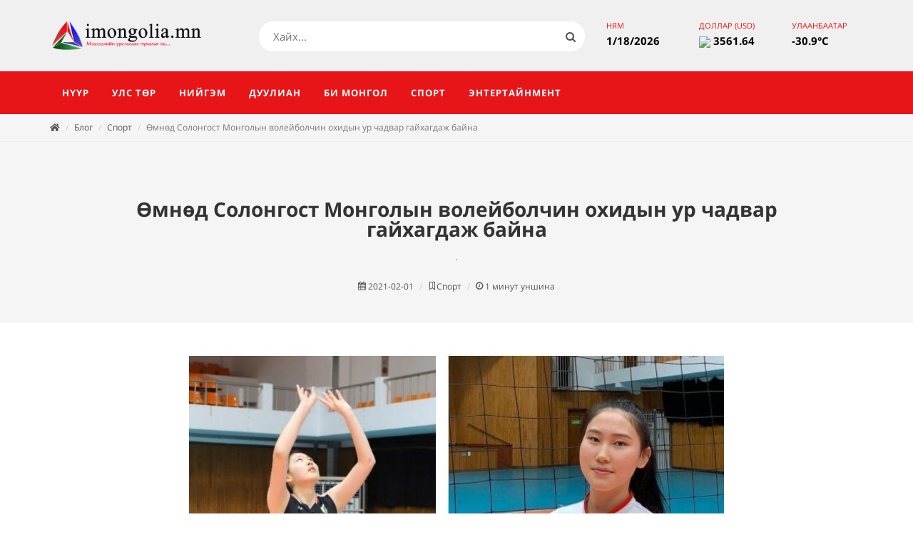

--- FILE ---
content_type: text/html; charset=utf-8
request_url: http://imongolia.mn/post/60364
body_size: 16288
content:



<!DOCTYPE html>
<html dir="ltr">
  <head>
    <!--  -->
    <meta http-equiv="Content-Type" content="text/html; charset=utf-8" />
    <meta name="title" content="Өмнөд Солонгост Монголын волейболчин охидын ур чадвар гайхагдаж байна | " />
    <title>Өмнөд Солонгост Монголын волейболчин охидын ур чадвар гайхагдаж байна | </title>
    
    <meta name="author" content="Greensoft - Naranchuluun">
    <meta http-equiv="Cache-control" content="public">
    <link rel="shortcut icon" href="https://cdn.greensoft.mn/uploads/site/99/site_config/favicon/">
    <link rel="alternate" type="application/rss+xml" title="imongolia.mn" href="http://imongolia.mn/feed">
        <meta name="viewport" content="width=device-width, initial-scale=1">
    <link rel="stylesheet" href="https://cdn2.greensoft.mn/themes/c4.5/themestyles.css?v=2020122601">
        
    <script type="text/javascript" src="https://cdn2.greensoft.mn/themes/c4.5/js/jquery.js?v=2020122601"></script>
    <style>
/* general_option_fonts */
/* cyrillic-ext */
@font-face {
  font-family: 'Open Sans';
  font-style: normal;
  font-weight: 300;
  src: local('Open Sans Light'), local('OpenSans-Light'), url(https://cdn2.greensoft.mn/themes/globalfonts/opensans/v15/mem5YaGs126MiZpBA-UN_r8OX-hpKKSTj5PW.woff2) format('woff2');
  unicode-range: U+0460-052F, U+1C80-1C88, U+20B4, U+2DE0-2DFF, U+A640-A69F, U+FE2E-FE2F;
}
/* cyrillic */
@font-face {
  font-family: 'Open Sans';
  font-style: normal;
  font-weight: 300;
  src: local('Open Sans Light'), local('OpenSans-Light'), url(https://cdn2.greensoft.mn/themes/globalfonts/opensans/v15/mem5YaGs126MiZpBA-UN_r8OVuhpKKSTj5PW.woff2) format('woff2');
  unicode-range: U+0400-045F, U+0490-0491, U+04B0-04B1, U+2116;
}
/* greek-ext */
@font-face {
  font-family: 'Open Sans';
  font-style: normal;
  font-weight: 300;
  src: local('Open Sans Light'), local('OpenSans-Light'), url(https://cdn2.greensoft.mn/themes/globalfonts/opensans/v15/mem5YaGs126MiZpBA-UN_r8OXuhpKKSTj5PW.woff2) format('woff2');
  unicode-range: U+1F00-1FFF;
}
/* greek */
@font-face {
  font-family: 'Open Sans';
  font-style: normal;
  font-weight: 300;
  src: local('Open Sans Light'), local('OpenSans-Light'), url(https://cdn2.greensoft.mn/themes/globalfonts/opensans/v15/mem5YaGs126MiZpBA-UN_r8OUehpKKSTj5PW.woff2) format('woff2');
  unicode-range: U+0370-03FF;
}
/* vietnamese */
@font-face {
  font-family: 'Open Sans';
  font-style: normal;
  font-weight: 300;
  src: local('Open Sans Light'), local('OpenSans-Light'), url(https://cdn2.greensoft.mn/themes/globalfonts/opensans/v15/mem5YaGs126MiZpBA-UN_r8OXehpKKSTj5PW.woff2) format('woff2');
  unicode-range: U+0102-0103, U+0110-0111, U+1EA0-1EF9, U+20AB;
}
/* latin-ext */
@font-face {
  font-family: 'Open Sans';
  font-style: normal;
  font-weight: 300;
  src: local('Open Sans Light'), local('OpenSans-Light'), url(https://cdn2.greensoft.mn/themes/globalfonts/opensans/v15/mem5YaGs126MiZpBA-UN_r8OXOhpKKSTj5PW.woff2) format('woff2');
  unicode-range: U+0100-024F, U+0259, U+1E00-1EFF, U+2020, U+20A0-20AB, U+20AD-20CF, U+2113, U+2C60-2C7F, U+A720-A7FF;
}
/* latin */
@font-face {
  font-family: 'Open Sans';
  font-style: normal;
  font-weight: 300;
  src: local('Open Sans Light'), local('OpenSans-Light'), url(https://cdn2.greensoft.mn/themes/globalfonts/opensans/v15/mem5YaGs126MiZpBA-UN_r8OUuhpKKSTjw.woff2) format('woff2');
  unicode-range: U+0000-00FF, U+0131, U+0152-0153, U+02BB-02BC, U+02C6, U+02DA, U+02DC, U+2000-206F, U+2074, U+20AC, U+2122, U+2191, U+2193, U+2212, U+2215, U+FEFF, U+FFFD;
}
/* cyrillic-ext */
@font-face {
  font-family: 'Open Sans';
  font-style: normal;
  font-weight: 400;
  src: local('Open Sans Regular'), local('OpenSans-Regular'), url(https://cdn2.greensoft.mn/themes/globalfonts/opensans/v15/mem8YaGs126MiZpBA-UFWJ0bf8pkAp6a.woff2) format('woff2');
  unicode-range: U+0460-052F, U+1C80-1C88, U+20B4, U+2DE0-2DFF, U+A640-A69F, U+FE2E-FE2F;
}
/* cyrillic */
@font-face {
  font-family: 'Open Sans';
  font-style: normal;
  font-weight: 400;
  src: local('Open Sans Regular'), local('OpenSans-Regular'), url(https://cdn2.greensoft.mn/themes/globalfonts/opensans/v15/mem8YaGs126MiZpBA-UFUZ0bf8pkAp6a.woff2) format('woff2');
  unicode-range: U+0400-045F, U+0490-0491, U+04B0-04B1, U+2116;
}
/* greek-ext */
@font-face {
  font-family: 'Open Sans';
  font-style: normal;
  font-weight: 400;
  src: local('Open Sans Regular'), local('OpenSans-Regular'), url(https://cdn2.greensoft.mn/themes/globalfonts/opensans/v15/mem8YaGs126MiZpBA-UFWZ0bf8pkAp6a.woff2) format('woff2');
  unicode-range: U+1F00-1FFF;
}
/* greek */
@font-face {
  font-family: 'Open Sans';
  font-style: normal;
  font-weight: 400;
  src: local('Open Sans Regular'), local('OpenSans-Regular'), url(https://cdn2.greensoft.mn/themes/globalfonts/opensans/v15/mem8YaGs126MiZpBA-UFVp0bf8pkAp6a.woff2) format('woff2');
  unicode-range: U+0370-03FF;
}
/* vietnamese */
@font-face {
  font-family: 'Open Sans';
  font-style: normal;
  font-weight: 400;
  src: local('Open Sans Regular'), local('OpenSans-Regular'), url(https://cdn2.greensoft.mn/themes/globalfonts/opensans/v15/mem8YaGs126MiZpBA-UFWp0bf8pkAp6a.woff2) format('woff2');
  unicode-range: U+0102-0103, U+0110-0111, U+1EA0-1EF9, U+20AB;
}
/* latin-ext */
@font-face {
  font-family: 'Open Sans';
  font-style: normal;
  font-weight: 400;
  src: local('Open Sans Regular'), local('OpenSans-Regular'), url(https://cdn2.greensoft.mn/themes/globalfonts/opensans/v15/mem8YaGs126MiZpBA-UFW50bf8pkAp6a.woff2) format('woff2');
  unicode-range: U+0100-024F, U+0259, U+1E00-1EFF, U+2020, U+20A0-20AB, U+20AD-20CF, U+2113, U+2C60-2C7F, U+A720-A7FF;
}
/* latin */
@font-face {
  font-family: 'Open Sans';
  font-style: normal;
  font-weight: 400;
  src: local('Open Sans Regular'), local('OpenSans-Regular'), url(https://cdn2.greensoft.mn/themes/globalfonts/opensans/v15/mem8YaGs126MiZpBA-UFVZ0bf8pkAg.woff2) format('woff2');
  unicode-range: U+0000-00FF, U+0131, U+0152-0153, U+02BB-02BC, U+02C6, U+02DA, U+02DC, U+2000-206F, U+2074, U+20AC, U+2122, U+2191, U+2193, U+2212, U+2215, U+FEFF, U+FFFD;
}
/* cyrillic-ext */
@font-face {
  font-family: 'Open Sans';
  font-style: normal;
  font-weight: 700;
  src: local('Open Sans Bold'), local('OpenSans-Bold'), url(https://cdn2.greensoft.mn/themes/globalfonts/opensans/v15/mem5YaGs126MiZpBA-UN7rgOX-hpKKSTj5PW.woff2) format('woff2');
  unicode-range: U+0460-052F, U+1C80-1C88, U+20B4, U+2DE0-2DFF, U+A640-A69F, U+FE2E-FE2F;
}
/* cyrillic */
@font-face {
  font-family: 'Open Sans';
  font-style: normal;
  font-weight: 700;
  src: local('Open Sans Bold'), local('OpenSans-Bold'), url(https://cdn2.greensoft.mn/themes/globalfonts/opensans/v15/mem5YaGs126MiZpBA-UN7rgOVuhpKKSTj5PW.woff2) format('woff2');
  unicode-range: U+0400-045F, U+0490-0491, U+04B0-04B1, U+2116;
}
/* greek-ext */
@font-face {
  font-family: 'Open Sans';
  font-style: normal;
  font-weight: 700;
  src: local('Open Sans Bold'), local('OpenSans-Bold'), url(https://cdn2.greensoft.mn/themes/globalfonts/opensans/v15/mem5YaGs126MiZpBA-UN7rgOXuhpKKSTj5PW.woff2) format('woff2');
  unicode-range: U+1F00-1FFF;
}
/* greek */
@font-face {
  font-family: 'Open Sans';
  font-style: normal;
  font-weight: 700;
  src: local('Open Sans Bold'), local('OpenSans-Bold'), url(https://cdn2.greensoft.mn/themes/globalfonts/opensans/v15/mem5YaGs126MiZpBA-UN7rgOUehpKKSTj5PW.woff2) format('woff2');
  unicode-range: U+0370-03FF;
}
/* vietnamese */
@font-face {
  font-family: 'Open Sans';
  font-style: normal;
  font-weight: 700;
  src: local('Open Sans Bold'), local('OpenSans-Bold'), url(https://cdn2.greensoft.mn/themes/globalfonts/opensans/v15/mem5YaGs126MiZpBA-UN7rgOXehpKKSTj5PW.woff2) format('woff2');
  unicode-range: U+0102-0103, U+0110-0111, U+1EA0-1EF9, U+20AB;
}
/* latin-ext */
@font-face {
  font-family: 'Open Sans';
  font-style: normal;
  font-weight: 700;
  src: local('Open Sans Bold'), local('OpenSans-Bold'), url(https://cdn2.greensoft.mn/themes/globalfonts/opensans/v15/mem5YaGs126MiZpBA-UN7rgOXOhpKKSTj5PW.woff2) format('woff2');
  unicode-range: U+0100-024F, U+0259, U+1E00-1EFF, U+2020, U+20A0-20AB, U+20AD-20CF, U+2113, U+2C60-2C7F, U+A720-A7FF;
}
/* latin */
@font-face {
  font-family: 'Open Sans';
  font-style: normal;
  font-weight: 700;
  src: local('Open Sans Bold'), local('OpenSans-Bold'), url(https://cdn2.greensoft.mn/themes/globalfonts/opensans/v15/mem5YaGs126MiZpBA-UN7rgOUuhpKKSTjw.woff2) format('woff2');
  unicode-range: U+0000-00FF, U+0131, U+0152-0153, U+02BB-02BC, U+02C6, U+02DA, U+02DC, U+2000-206F, U+2074, U+20AC, U+2122, U+2191, U+2193, U+2212, U+2215, U+FEFF, U+FFFD;
}	body,h1,h2,h3,h4,h5,h6,p,div,a,table,th,td,span,li,input,form,strong,b,u,section,div,#top-search form input{
font-family: 'Open Sans', sans-serif;
}
</style>    <meta name="robots" content="index, follow" /><style>
 
	@media (min-width: 1200px){
				.container{
			width: px!important;
		}
	}

@media (min-width: 768px){
	.row{
	  margin-left: px;
	  margin-right: px;
	}
	.col-lg-1, .col-lg-10, .col-lg-11, .col-lg-12, .col-lg-2, .col-lg-3, .col-lg-4, .col-lg-5, .col-lg-6, .col-lg-7, .col-lg-8, .col-lg-9, .col-md-1, .col-md-10, .col-md-11, .col-md-12, .col-md-2, .col-md-3, .col-md-4, .col-md-5, .col-md-6, .col-md-7, .col-md-8, .col-md-9, .col-sm-1, .col-sm-10, .col-sm-11, .col-sm-12, .col-sm-2, .col-sm-3, .col-sm-4, .col-sm-5, .col-sm-6, .col-sm-7, .col-sm-8, .col-sm-9, .col-xs-1, .col-xs-10, .col-xs-11, .col-xs-12, .col-xs-2, .col-xs-3, .col-xs-4, .col-xs-5, .col-xs-6, .col-xs-7, .col-xs-8, .col-xs-9 {
	  padding-left: px;
		padding-right: px;
	}
}
@media (max-width: 479px){
	#header.full-header .container, .container, .container-fullwidth {
    width: px!important;
    padding-left: px;
		padding-right: px;
	}
}
@media (max-width: 768px){
	.row{
	  margin-left: px;
	  margin-right: px;
	}
	.col-lg-1, .col-lg-10, .col-lg-11, .col-lg-12, .col-lg-2, .col-lg-3, .col-lg-4, .col-lg-5, .col-lg-6, .col-lg-7, .col-lg-8, .col-lg-9, .col-md-1, .col-md-10, .col-md-11, .col-md-12, .col-md-2, .col-md-3, .col-md-4, .col-md-5, .col-md-6, .col-md-7, .col-md-8, .col-md-9, .col-sm-1, .col-sm-10, .col-sm-11, .col-sm-12, .col-sm-2, .col-sm-3, .col-sm-4, .col-sm-5, .col-sm-6, .col-sm-7, .col-sm-8, .col-sm-9, .col-xs-1, .col-xs-10, .col-xs-11, .col-xs-12, .col-xs-2, .col-xs-3, .col-xs-4, .col-xs-5, .col-xs-6, .col-xs-7, .col-xs-8, .col-xs-9 {
	  padding-left: px;
		padding-right: px;
	}
  .col_five_sixth, .col_four_fifth, .col_full, .col_half, .col_one_fifth, .col_one_fourth, .col_one_sixth, .col_one_third, .col_three_fifth, .col_three_fourth, .col_two_fifth, .col_two_third, .postcontent, .postcontent.bothsidebar, .sidebar {
    width: 100%;
    margin-right: 0;
    float: none;
    margin-bottom: 15px!important;
	}
}

#call-helper.call-button a.call-now, #call-to-form{
color:!important;
background-color:!important;
font-size: px!important;
}
.brand-text-color{
color: !important;
}
.brand-background-color{
background-color: !important;
}
.brand-border-color{
border-color: !important;	
}
body{
background-color:	;
background-image: url('');
background-repeat: no-repeat;
background-position: center center;
background-size: cover;
}

#top-bar{
z-index:1; 
background-color: rgba();
}
#top-bar #top-social li a, #top-bar .top-links li a{
color: ;
font-weight: ; 
}
@media (max-width: 768px){
	#top-bar{
	display: none;	
	}
	#top-bar .container-fluid, #header-wrap .container-fluid{
	padding-right: 10px;
	padding-left: 10px;
	}
	#header.header10{
	transition: all .3s ease-in-out;
	}
	#header.header10.sticky-header {
  position: fixed;
  top: 0;
  width: 100%;
  line-height: 60px;
  height: 60px;
  z-index: 99;
	}
	#header.header10.sticky-header #logo img{
	height: 40px!important;
	margin-top: 10px!important;
	}
	#header.sticky-header:not(.static-sticky) #side-panel-trigger, #header.sticky-header:not(.static-sticky) #top-cart, #header.sticky-header:not(.static-sticky) #top-search{
	margin-top: 0!important;
	margin-bottom: 0!important;
	}
	.standard-cart-page .quantity .qty {
	width: 30px;
	height: 24px;
	line-height: 24px;
	border-left: 0px solid #ddd;
	border-right: 0px solid #ddd;
	background-color: transparent;
	}
	.standard-cart-page .quantity .minus, .standard-cart-page .quantity .plus {
	width: 24px;
	height: 24px;
	line-height: 24px;
	border-radius: 5px;
	background-color: #f2f2f2;
	font-size: 18px;
	}
	#header #side-panel-trigger {
  margin: 0;
	}
	#side-panel-trigger a{
  display: block;
  width: 60px;
  height: 60px;
  font-size: 26px;
  line-height: 60px;
  margin-top: 0;
	}
	#side-panel-trigger {
  right: 0px!important;
	}
	#header #top-cart, #header #side-panel-trigger{
	display: block;
	margin: 0;
	}
	#header #top-cart{
	right: 50px;
	}
	#header #side-panel-trigger{
	right: 0px;
	}
	#top-cart>a>span{
	top: 14px;
	right: 10px;
	font-size: 8px;
	}
	#top-cart > a, #side-panel-trigger > a{
	width: 50px;
	height: 60px;
	line-height: 60px;
	font-size: 24px;
	}
}

@media(min-width: 768px){
	#top-bar{
	position: unset;
	}
	#top-bar .container-fluid, #header-wrap .container-fluid{
	padding-right: 15px;
	padding-left: 15px;
	}
	#top-bar, #top-bar .top-links ul li, #top-social li, #top-social li .ts-icon, #top-social li .ts-text, #top-social li a{
	height: px;
	line-height: px;
	/*overflow: hidden;*/
	}
	#top-bar .top-links ul ul {
  top: px;
	}
	.heading-block {
	margin-bottom: 20px;
	}
	
		#logo{
	margin-right: 15px;
	margin-left: 0px;
	}
	.header_logo_right #logo{
	float: right!important;
	margin-right: 0px;
	margin-left: 15px;
	}
	.header_logo_right #primary-menu{
	float: left!important;
	}
	.header_menu_bottom.header_logo_right #logo, .header_menu_top.header_logo_right #logo{
	float: left!important;
	margin-right: 15px;
	margin-left: 0px;
	}
	.header_menu_bottom.header_logo_right #primary-menu{
	float: left!important;
	}
	#header.header_menu_bottom>.container-fluid, #header.header_menu_top>.container-fluid{
	padding-right: 15px;
	padding-left: 15px;
	}
	#header.header_menu_bottom #header-wrap, #header.header_menu_top #header-wrap{
	height: 42px;
	line-height: 42px;	
	}
	#header.header_menu_bottom #primary-menu>ul>li>a, #header.header_menu_bottom.sticky-header:not(.static-sticky) #primary-menu>ul>li>a, #header.header_menu_top #primary-menu>ul>li>a, #header.header_menu_top.sticky-header:not(.static-sticky) #primary-menu>ul>li>a{
	line-height: 42px;
	}
	#header.header_menu_bottom #side-panel-trigger, #header.header_menu_bottom #top-account, #header.header_menu_bottom #top-cart, #header.header_menu_bottom #top-over-menu, #header.header_menu_bottom #top-search, #header.header_menu_bottom.sticky-header:not(.static-sticky) #side-panel-trigger, #header.header_menu_bottom.sticky-header:not(.static-sticky) #top-account, #header.header_menu_bottom.sticky-header:not(.static-sticky) #top-cart, #header.header_menu_bottom.sticky-header:not(.static-sticky) #top-search, #header.header_menu_top #side-panel-trigger, #header.header_menu_top #top-account, #header.header_menu_top #top-cart, #header.header_menu_top #top-over-menu, #header.header_menu_top #top-search, #header.header_menu_top.sticky-header:not(.static-sticky) #side-panel-trigger, #header.header_menu_top.sticky-header:not(.static-sticky) #top-account, #header.header_menu_top.sticky-header:not(.static-sticky) #top-cart, #header.header_menu_top.sticky-header:not(.static-sticky) #top-search{
	height: 42px;
	}
	.header_menu_bottom #side-panel-trigger > a, .header_menu_bottom #top-account > a, .header_menu_bottom #top-cart > a, .header_menu_bottom #top-over-menu > a,.header_menu_bottom  #top-search > a, #header.header_menu_bottom.sticky-header:not(.static-sticky) #side-panel-trigger > a, #header.header_menu_bottom.sticky-header:not(.static-sticky) #top-account > a, #header.header_menu_bottom.sticky-header:not(.static-sticky) #top-cart > a,#header.header_menu_bottom.sticky-header:not(.static-sticky) #top-search > a, .header_menu_top #side-panel-trigger > a, .header_menu_top #top-account > a, .header_menu_top #top-cart > a, .header_menu_top #top-over-menu > a,.header_menu_top  #top-search > a, #header.header_menu_top.sticky-header:not(.static-sticky) #side-panel-trigger > a, #header.header_menu_top.sticky-header:not(.static-sticky) #top-account > a, #header.header_menu_top.sticky-header:not(.static-sticky) #top-cart > a,#header.header_menu_top.sticky-header:not(.static-sticky) #top-search > a{
	line-height: 42px;
	height: 42px;
	}
	/* start header_menu_bottom */
	.search-form-section form{
	margin-bottom: 0;
	}
	.search-form-section form input, .search-form-section .input-group .form-control, .search-form-section .input-group-btn{
	display: inherit;
	height: 35px;
	box-shadow: none;
	}
	.shopping-buttons{
	display: table;
	width: 100%;
	}
	.shopping-buttons .shopping-action-btns{
	position: relative;
	display: table-cell;
	padding: 0 15px;
	}
	.shopping-buttons .shopping-action-btns .btn-icon img{
	height: 28px;
	}
	.shopping-action-btns .shop-item-box{
	display: inline-block;
	text-align: left;
	}
	.shopping-action-btns .btn-text{
	display: block;
	position: absolute;
	top: 6px;
	white-space: nowrap;
	}
	.shopping-action-btns .shop-item-box .extra{
	display: block;
	position: absolute;
	top: -7px;
	font-size: 10px;
	color: #999;
	white-space: nowrap;
	}
	.shop-call-btn{
	width: 40%;
	text-align: center;
	}
	.shop-login-btn{
	width: 30%;
	text-align: left;
	}
	.shop-add-to-card-btn{
	width: 20%;
	text-align: left;
	}
	.cart-item-count{
	background-color: #333;
	color: #fff;
	padding: 1px 4px;
	border-radius: 3px;
	}
	.input-group.shop-search{
	display: inline-flex;
	width: 90%;
	}
	.header-row{
	display: table;
	margin: 0;
	padding: 0;
	width: 100%;
	}
	.header-row .header-col{
	display: table-cell;
	vertical-align: middle;
	}
	.hdc-1{
	width: 20%; 
	}
	.hdc-2{
	width: 35%;	
	}
	.hdc-3{
	width: 45%;
	}
	.quantity .qty {
	width: 40px;
	height: 36px;
	line-height: 36px;
	border-left: 0px solid #ddd;
	border-right: 0px solid #ddd;
	background-color: transparent;
	}
	.quantity .minus, .quantity .plus {
	width: 36px;
	height: 36px;
	line-height: 36px;
	border-radius: 5px;
	background-color: #f2f2f2;
	font-size: 18px;
	}
	#header.sticky-header #header-main-section{
	position: fixed;
	top:0;
	width: 100%;
	z-index: 200;
	box-shadow: 0 4px 8px -4px rgba(0,0,0,.1);
	}
	#header.sticky-header.header_menu_bottom #header-wrap.nav-down, #header.sticky-header.header_menu_top #header-wrap.nav-down{
	top: px;
	box-shadow: 0 4px 8px -4px rgba(0,0,0,.1);
	transition: top 0.5s ease-in-out;
	}
	#header.sticky-header.header_menu_bottom #header-wrap.nav-up, #header.sticky-header.header_menu_top #header-wrap.nav-up{
	top: 0px!important;
	}
	#primary-menu > ul > li > a, #primary-menu > .container > ul > li > a, #top-account a, #top-cart>a, #top-search a{
				}
	/* end header_menu_bottom */
}



#header, #header.semi-transparent, #header.sticky-header #header-main-section{
background-color: rgba(240,240,240,1)!important;
background-image: url('');
background-size: cover; 
background-position: left top;
background-repeat: no-repeat;
}
#header #header-wrap{
background-color: transparent;
}
#header .header-overlay{
z-index:0;position:absolute;width:100%;height:100%;top:0;left:0;
background-color:rgba(240,240,240,1);
}

#header #header-wrap, #header.sticky-header #header-wrap, header#header.bg-dark #header-wrap, #header.transparent-header.small-header.bg-dark #header-wrap{
background-color: #E81518!important;;
}

#primary-menu > ul > li > a, #primary-menu > .container > ul > li > a, #top-account a, #top-cart>a, #top-search a{
color: #FFFFFF;
}
#primary-menu > ul > li > a:hover, #primary-menu ul > li.sfHover > a, #primary-menu > .container > ul > li > a:hover {
color:  !important;
background-color: ;
}
.dark #primary-menu:not(.not-dark) ul ul, .dark #primary-menu:not(.not-dark) ul li .mega-menu-content, #primary-menu.dark ul ul, #primary-menu.dark ul li .mega-menu-content{
background-color: ;
}
#primary-menu ul ul:not(.mega-menu-column){
background-color: ;
border-color: ;
border: 0 !important;
border-color: 000000 !important;
} 
#primary-menu ul ul:not(.mega-menu-column) ul{
top: 0px!important;
}

#primary-menu ul ul > li > a, header#header.bg-dark #primary-menu ul ul li>a{
color:  !important;
font-size:;font-weight:;text-transform:;}
#primary-menu ul ul > li > a:hover{
color:  !important;
background-color: ;
}
#primary-menu ul ul > li.sfHover > a{
color:  !important;
background-color: ;
}
@media (max-width: 768px){
	header#header.responsive-sticky-header #header-wrap {
  background-color: #E81518 !important;
  border: 0 !important;
	}
}
#primary-menu .mega-menu-content{
background-color: !important;
border-color: 000000 !important;
}
#primary-menu ul > li.mega-menu.sub-menu.sfHover > a{
color:  !important;
background-color: ;	
}
#primary-menu ul li .mega-menu-content.style-2 ul.mega-menu-column{
border-color: 000000 !important;
}
#primary-menu ul li .mega-menu-content.style-2 ul.mega-menu-column>li.mega-menu-title>a{
color: ;
}
#primary-menu ul li .mega-menu-content.style-2 ul.mega-menu-column:hover{
background-color: !important;
} 
#primary-menu ul li .mega-menu-content.style-2 ul.mega-menu-column:hover>li.mega-menu-title>a{
color:  !important;
}


#header:not(.sticky-header) #primary-menu>ul>li>a{
	padding-top: ;
	padding-right: ;
	padding-bottom: ;
	padding-left: ;
}
#header:not(.sticky-header) #primary-menu>ul>li{
	padding-top: ;
	padding-bottom: ;
}
#header.sticky-header #primary-menu>ul>li>a{
	padding-right: ;
	padding-left: ;
}
#side-panel{
	background-color: #eee;
}
#side-panel a{
	color: !important;
}
#page-title{
	clear: both;
}

#footer{
background-image: url('');
background-size: cover; 
background-position: left top;
background-repeat: no-repeat;
color:  !important;
}
#footer>.block-overlay{
background-color:rgba();
}
#footer a{
color: ;
}
#footer a:hover{
color: ;
}
#footer h3, #footer h4, #footer h5, #footer h6{
color: ;
}
#footer a.social-icon, #footer.dark .social-icon.si-borderless{
color:  !important;
}
#footer #copyrights{
background-color:rgba();
}
#footer #copyrights, #footer #copyrights a, #footer #copyrights a:hover{
color:  !important;
}
#footer .copyrights-stamp, #footer .copyrights-stamp .our-stamp, #footer .copyrights-stamp a, #footer .copyrights-stamp a:hover{
color:  !important;
}

[class^=block-subscription_] .btn.btn-success.btn-custom-subscribe, #comments .comment-form .btn.btn-comment, .btn-success{
	border-radius: 20px;
	background-color:  !important;
	border-color:  !important;
	text-shadow: none!important;
	transition: all .2s ease-in-out;
}
[class^=block-subscription_] .btn.btn-success.btn-custom-subscribe:hover, #comments .comment-form .btn.btn-comment:hover, .btn-success:hover{
	border-radius: 20px;
	background-color:000000 !important;
	border-color: ;
	text-shadow: none;
	transition: all .2s ease-in-out;
}

/* core css дээр байх */
.si-tripadvisor .fab.fa-tripadvisor{
line-height: 30px; 
}
.social-icon.si-small.si-tripadvisor i{
line-height: 30px;
}
.si-tripadvisor:hover{
background-color: #00AF87;  
}
/* end core дээр байх */

.table.table-cell-middle>tbody>tr>td, .table.table-cell-middle>tbody>tr>th, .table.table-cell-middle>tfoot>tr>td, .table.table-cell-middle>tfoot>tr>th, .table.table-cell-middle>thead>tr>td, .table.table-cell-middle>thead>tr>th {
    vertical-align: middle;
}
.product-imgs{
	position: relative;
}
.product-currency-left{
	display: none;
}
/* news load tracker */
.progress-container {
width: 100%;
height: 3px;
background: #eee;
display: none;
}
.progress-bar {
height: 3px;
width: 0%;
}
@media (min-width: 768px){
	.progress-container.sticky{
	display: block;
	position: fixed;
	top:0px;
	/*px; */
	left: 0;
	height: 3px; 
	z-index: 999999;
	}
}
@media (max-width: 768px){
	.progress-container.sticky{
	display: block;
	position: fixed;
	top:0px;
	left: 0;
	height: 3px; 
	z-index: 999999;
	}
}
/* end news load tracker */

.alert-container{
	display: inline-block;
	position: absolute;
	top: 30px;
	right: 30px;
	z-index: 99999;
}

@media(min-width: 768px){
  .profile-box{
  padding: 20px;
  background-color: #fff;
  -webkit-box-shadow: 0 4px 25px 0 rgba(0,0,0,.1);
  box-shadow: 0 4px 25px 0 rgba(0,0,0,.1);
  border-radius: 0 0 15px 15px;
  }
} 
@media(max-width: 768px){
  .profile-box{
  padding: 10px;
  background-color: #fff;
  -webkit-box-shadow: 0 4px 25px 0 rgba(0,0,0,.1);
  box-shadow: 0 4px 25px 0 rgba(0,0,0,.1);
  border-radius: 0 0 15px 15px;
  margin-bottom: 15px;
  }
}
.tt{
  font-size: 10px;
  font-weight: 700;
  text-transform: uppercase;
  color: #999;
  padding-bottom: 15px;
}

.btn-modal-box button.close{
	position: absolute;
	right: -15px;
}

.fb_iframe_widget{
	display: block!important;
}
#post-show-page .fb-like{
	margin-bottom: 5px;
}
#post-show-page .fb-save{
	margin-bottom: 5px;
}
#post-show-page .breadcrumb .eta, #post-show-page .breadcrumb .read-time-text, #post-show-page .breadcrumb .read-count-text {
	font-style: normal;
}
.standart_loginpage #content .content-wrap {
  position: relative;
  padding: 0!important;
}

#body-lockscreen{
	display: none;
	position: fixed;
	top: 0;
	left: 0;
	height: 100%;
	width: 100%;
	background-color: rgba(0,0,0,0.6);
	z-index: 999;
	text-align: center;
}
.llooggiinn{
	position: relative;
	padding: 0 15px;
}
.header-profile-menu ul{
	list-style: none;
	padding:0;
	margin:0;
}
.header-profile-menu ul li{
	height: 28px;
	line-height: 28px;
	padding: 0;
	margin: 0;
}

.author-box {
	margin: 30px 0; 
	border: 1px solid #ccc; 
	padding: 25px;
}
.author-box .author-img { 
	margin-top: -2px; 
	width: 64px; 
	border-radius: 50%; 
	float: left; 
	margin-right: 16px;
}
.author-box.vertical .author-img { 
	margin-bottom: 16px;
}
.author-box .author-socials a{
	display: inline-block;
	padding: 3px 5px; 
	background: #eee;
	margin-right: 3px;
	margin-bottom: 6px;
}
.author-box .author-details-box{
	display: inline-block;
}


@media(min-width: 768px){
	.leckscreen-info{
		margin-top: 20%;
		color: #fff;
	}
	.llooggiinn .header-profile-menu{
		display: none;
	}
	.llooggiinn:hover{
		display: block!important;
		box-shadow: 1px 1px 10px 5px rgba(0,0,0,0.04);
	}
	.llooggiinn:hover .header-profile-menu{
		display: block!important;
	}
	.header-profile-menu{
		position: absolute;
		width: 200px;
		top:100px;
		left:0;
		z-index: 999;
		background-color: #fff;
		padding: 15px;
		box-shadow: 0px 10px 10px 1px rgba(0,0,0,0.1);
	}
}
@media(max-width: 768px){
	.header-profille-menu{
		display: none;
	}
	.leckscreen-info{
		margin-top: 40%;
		color: #fff;
	}
}
.shop-search .search-input{
	border-right: 0;
}

@media only screen and (-webkit-min-device-pixel-ratio: 2) and (max-width: 991px), only screen and (max-width: 991px) and (min-resolution: 192dpi), only screen and (max-width: 991px) and (min-resolution: 2dppx){
    #logo a.standard-logo {
        display: block;
    }
    header#header #logo {
        height: 50px!important;
    }
}
@media only screen and (-webkit-min-device-pixel-ratio: 2) and (max-width: 991px), not all, not all, not all, only screen and (max-width: 991px) and (min-resolution: 192dpi), only screen and (max-width: 991px) and (min-resolution: 2dppx){
    #logo a.retina-logo {
        display: none;
    }
}
@media (min-width: 768px){
	#top-search.mobile-search-menu {
	    display: none;
	}
}
@media (max-width: 768px){
	#top-search.mobile-search-menu {
	    display: block;
	}
	#top-search.mobile-search-menu a {
		position: absolute;
    top: 0;
    left: auto;
    right: 122px;
    font-size: 24px;
    line-height: 60px;
    margin: 0;
    -webkit-transition: margin .4s ease;
    -o-transition: margin .4s ease;
    transition: margin .4s ease;
	}
	.responsive-sticky-header:not(.static-sticky) #top-search.mobile-search-menu a {
    margin: 0; 
	}
	.top-search-open #top-search.mobile-search-menu .icon-line-search{
		display: none;
	}
	.responsive-sticky-header:not(.static-sticky) #top-search form {
    height: 50px!important;
	}
	#top-search.mobile-search-menu form {
    height: 50px!important;
    background: #fff;
    margin: 5px;
    opacity: 0;
    z-index: 1;
    position: absolute;
    width: 78%!important;
	}
	#top-search a i.icon-line-cross {
    position: absolute;
    top: 0;
    left: 0;
    -webkit-transition: opacity .3s ease;
    -o-transition: opacity .3s ease;
    transition: opacity .3s ease;
	}
	body.top-search-open #top-search a i.icon-line-cross {
    opacity: 1;
    z-index: 11;
    font-size: 16px;
    color:#ccc;
	}
	#top-search.mobile-search-menu form input{
		font-size: 14px;
    padding: 10px 10px 10px 0;
    letter-spacing: 0;
	}
}



/* header */

@media(min-width: 768px){
	#header.header10.header_logo_center.header_menu_bottom #primary-menu{
	float: none;
	max-width: none;
	text-align: center!important;
	}
	#header.header10.header_logo_center.header_menu_bottom{
	height: px;	
	}
	#header.header10.header_logo_center.header_menu_bottom #primary-menu>ul{
	display: inline-block!important;
	float: none;
	width: auto;
	}
	#header.header10.header_logo_center.header_menu_bottom:not(.static-sticky) #header-wrap{
	height: 42px;	
	}
	#header.header10.header_logo_center.header_menu_bottom:not(.static-sticky) .header-row .hdc-1{
	width: 30%;
	}
	#header.header10.header_logo_center.header_menu_bottom:not(.static-sticky) .header-row .hdc-2,#header.header10.header_logo_center.header_menu_bottom:not(.static-sticky) .header-row .hdc-3{
	width: 35%;
	}
	#header.header10.header_logo_center.header_menu_bottom:not(.static-sticky) .header-row .hdc-1.logo-section #logo{
	float: none;	
	text-align: center;
	text-align: -webkit-center;
	margin-right:0;
	}
	
}

@media(max-width: 768px){

}</style>


        <meta name="description" content="." />
    
    
        <meta property="og:type" content="article" />
<meta property="og:title" content="Өмнөд Солонгост Монголын волейболчин охидын ур чадвар гайхагдаж байна" />
<meta property="og:image" content="https://cdn.greensoft.mn/uploads/site/99/post/new_05597eead4f38cad27c690fafc1b63d5e12e4cde.jpg" />
<meta property="og:url" content="http://imongolia.mn/post/60364" />
<meta property="og:description" content="." />
<meta property="og:site_name" content="greensoft.mn" />

<meta name="twitter:card" content="summary_large_image">
<meta name="twitter:site" content="@greensoftmn">
<meta name="twitter:creator" content="@greensoftmn">
<meta name="twitter:title" content="Өмнөд Солонгост Монголын волейболчин охидын ур чадвар гайхагдаж байна">
<meta name="twitter:description" content=".">
<meta name="twitter:image:src" content="https://cdn.greensoft.mn/uploads/site/99/post/new_05597eead4f38cad27c690fafc1b63d5e12e4cde.jpg">

        
    <!-- Global site tag (gtag.js) - Google Analytics -->
<script async src="https://www.googletagmanager.com/gtag/js?id=UA-123892589-1"></script>
<script>
  window.dataLayer = window.dataLayer || [];
  function gtag(){dataLayer.push(arguments);}
  gtag('js', new Date());

  gtag('config', 'UA-123892589-1');
</script>
    <style>
    .feature-box.fbox-plain.fbox-small {
    padding-left: 0px;
}
#top-bar p {
    margin-bottom: 0;
    margin-top: -20px;
}
@media (min-width: 768px) {
   #logo img {
    height: 50px;
    margin: 25px 0 25px 0;
} 
}

@media (max-width: 768px) {
    #header-wrap, #header.sticky-header #header-wrap {
    background-color: #fff;
}
    
}

.news-info p {
    color: #EE1213;
}

.news-info span {
    color: #000;
    font-weight: bold;
}


#side-panel-trigger a {
    width: 30px;
    height: 30px;
    font-size: 30px;
    line-height: 20px;
    margin-top: 0px;
    color: #000 !important;
}


.single-post .entry-content img {
    
    height: auto !important;
    
    
}

#page-title.page-title-center {
    text-align: center;
    padding-top: 80px !important;
}
#page-title.page-title-center li.read-count {
    display: none;
}#comments{
                      background-color: #f8f8f8;
                      margin-bottom: 50px;
                      padding-bottom: 30px;
                    }
                    #comments .comment-form .form-control{
                      margin-bottom: 15px;
                      border-radius: 5px;
                      padding: 12px;
                      height: 48px;
                      font-size: 16px;
                      border-color: #eee;
                    }
                    #comments .comment-form textarea.form-control{
                      height: 120px;
                    }
                    #comments .comment-form .btn.btn-comment{
                        display: inline-block;
                        position: relative;
                        cursor: pointer;
                        outline: 0;
                        white-space: nowrap;
                        margin: 5px;
                        padding: 0 22px;
                        font-size: 14px;
                        height: 40px;
                        line-height: 40px;
                        background-color: #5cb85c;
                        color: #FFF;
                        font-weight: 600;
                        text-transform: uppercase;
                        letter-spacing: 1px;
                        border: none;
                        text-shadow: 1px 1px 1px rgba(0,0,0,.2);
                        border-radius: 20px;
                    }
                    #comments .comment-list .comment-item{
                    border-left: 3px solid #ccc;
                    position: relative;
                    }
                    #comments .comment-list .comment-item:before{
                        position: absolute;
                        font-family: FontAwesome;
                        content: "\F10C";
                        background: #f8f8f8;
                        font-size: 14px;
                        line-height: 14px;
                        top: 2px;
                        left: -8px;
                        color: #5cb85c;
                    }
                    #comments .comment-list .comment-item:last-child{
                        border-color: transparent;
                    }
                    #comments .panel {
                      margin-bottom: 0px;
                      background-color: transparent;
                      border: 0;
                      border-radius: 0px;
                      -webkit-box-shadow: none;
                      box-shadow: none;
                      text-align: left;
                    }
                    #comments .panel-heading {
                        padding: 0px 15px;
                        border-bottom: 0px solid transparent;
                        border-top-right-radius: 0px;
                        border-top-left-radius: 0px;
                    }
                    #comments .panel-default>.panel-heading {
                        background-color: transparent;
                        border-color: transparent;
                    }
                    #comments .comment-list small{
                      color: #999;
                    }
                        </style>
  </head>
  
    <body class="no-transition stretched side-push-panel standart_postshow">
     
    <div id="body-lockscreen" style="display: none;">
      <div class="leckscreen-info">
        <img src="https://cdn2.greensoft.mn/themes/c4.5/images/loaderr.gif" style="width: 24px; height: 24px;">
        <div class="">Түр хүлээнэ үү</div>
      </div>
    </div>
    <div class="body-overlay"></div>

    <div id="fb-root"></div>


    <script>
      window.fbAsyncInit = function() {
        FB.init({
          xfbml            : true,
          version          : 'v8.0'
        });
      };

      (function(d, s, id) {
      var js, fjs = d.getElementsByTagName(s)[0];
      if (d.getElementById(id)) return;
      js = d.createElement(s); js.id = id;
      js.src = 'https://connect.facebook.net/en_US/sdk/xfbml.customerchat.js';
      fjs.parentNode.insertBefore(js, fjs);
    }(document, 'script', 'facebook-jssdk'));</script>

    <script async defer crossorigin="anonymous" src="https://connect.facebook.net/en_US/sdk.js#xfbml=1&version=v8.0&autoLogAppEvents=1" nonce="p6CUoskS"></script>
    
    <!-- <script>(function(d, s, id) {
            var js, fjs = d.getElementsByTagName(s)[0];
            if (d.getElementById(id)) return;
            js = d.createElement(s); js.id = id;
            js.src = 'https://connect.facebook.net/en_US/sdk.js#xfbml=1&version=v3.2&appId=411543619388288&autoLogAppEvents=1';
            fjs.parentNode.insertBefore(js, fjs);
        }(document, 'script', 'facebook-jssdk'));</script>

    <script async defer crossorigin="anonymous" src="https://connect.facebook.net/en_US/sdk.js#xfbml=1&version=v6.0&appId=411543619388288&autoLogAppEvents=1"></script>     -->

 

      
    
    <div id="wrapper" class="clearfix">
                            
  <style>
ul.mobile-languages{
list-style: none;
text-align: center;
margin: 10px 15px;
}
ul.mobile-languages li, ul.mobile-user-action li, ul.mobile-socials li{
display: inline-block;
}
ul.mobile-languages li a{
color: #333;
padding: 5px;
border: 1px solid rgba(255,255,255,0.2);;
background-color: rgba(255,255,255,0.3);
border-radius: 15px;
}
ul.mobile-user-action{
list-style: none;
text-align: center;
margin: 25px 15px;
}
ul.mobile-user-action li a{
color: #333;
background-color: rgba(255,255,255,0.3);
padding: 15px 20px;
line-height: 20px;
border-radius: 25px;
border: 1px solid rgba(255,255,255,0.2);
}
ul.mobile-user-action li a>i.fa-user-circle{
position: relative;
}
ul.mobile-user-action li a>i.fa-user-circle:before{
position: absolute;
top: -15px;
left: 0;
}
ul.mobile-socials{
list-style: none;
text-align: center;
margin: 25px 15px;
}
ul.mobile-socials .ts-text{
display: none;
}
ul.mobile-socials li a{
display: block;
color: #333;
background-color: rgba(255,255,255,0.3);
line-height: 32px;
width: 32px;
height: 32px;
text-align: center;
border-radius: 5px;
}
ul.mobile-socials li a:hover{
color: #fff;
}
ul.mobile-contacts{
list-style: none;
text-align: center;
margin: 25px 29px;
}
ul.mobile-contacts li a{
display: block;
color: #333;
background-color: rgba(255,255,255,0.2);
padding: 4px 20px;
line-height: 20px;
border-radius: 15px;
border: 1px solid rgba(255,255,255,0.1);
margin: 0 auto 10px auto;
}

#side-card-panel{
  position: fixed;
  top: 0;
  right: -300px;
  z-index: 399;
  width: 300px;
  height: 100%;
  background-color: #f5f5f5;
  overflow: hidden;
  -webkit-backface-visibility: hidden;
}
.user-logout-link .user-actions-menu{
  display: block!important;
  margin-left: 0;
  margin-top: 30px;
}
ul.mobile-user-action .user-actions-menu li a {
  color: #333;
  background-color: rgba(255,255,255,0.3);
  padding: 8px 10px;
  line-height: 20px;
  border-radius: 25px;
  border: 1px solid rgba(255,255,255,0.2);
}
</style>
<div id="side-panel" class="mobile-menu">
  <div id="side-panel-trigger-close" class="side-panel-trigger"><a href="#"><i class="icon-line-cross"></i></a></div>
  <div class="side-panel-wrap">
    <div class="widget quick-contact-widget clearfix side-custom-nav">
			<ul class="mobile-user-action">
    		    	</ul>
			<ul class="mobile-languages">
    											

    	</ul>
      <ul class="mobile-main-menu">
        <li id="nav-11091" class=" "><a target="" href="/"><div>Нүүр</div></a></li><li id="nav-11092" class=" "><a target="_self" href="/posts?category_id=2092"><div>Улс төр</div></a></li><li id="nav-11093" class=" "><a target="_self" href="/posts?category_id=2093"><div>Нийгэм</div></a></li><li id="nav-11842" class=" "><a target="_self" href="/posts"><div>Дуулиан </div></a></li><li id="nav-11094" class=" "><a target="_self" href="/posts?category_id=2094"><div>Би Монгол</div></a></li><li id="nav-11095" class=" "><a target="_self" href="/posts?category_id=2095"><div>Спорт</div></a></li><li id="nav-11096" class=" "><a target="_self" href="/posts?category_id=2101"><div>Энтертайнмент</div></a></li>                      </ul>
      <ul class="mobile-contacts">
              </ul>
			<ul class="mobile-socials">
    				<li><a href="https://www.facebook.com/www.imongolia.mn/" target="_blank" class="si-facebook"><span class="ts-icon"><i class="icon-facebook"></i></span><span class="ts-text">Facebook</span></a></li>
			<li><a href="#" target="_blank" class="si-twitter"><span class="ts-icon"><i class="icon-twitter"></i></span><span class="ts-text">Twitter</span></a></li>
							    	</ul>
    </div>
  </div>
</div>

<div id="side-card-panel" class="mobile-menu">
  <div id="side-panel-trigger-close" class="side-panel-trigger"><a href="#"><i class="icon-line-cross"></i></a></div>
  <div class="side-panel-wrap">
    card
  </div>
</div>




  <header id="header" class="sticky-style-2 header1">
    <div class="container clearfix hidden-sm hidden-xs">

        <div class="row">

            <div class="col-md-3">
                <div id="logo">
                    <a href="/" class="standard-logo" data-dark-logo="https://cdn.greensoft.mn/uploads/site/99/site_config/logo/d89d7c806386a6d8aa78e3db3d38d46cd9c11cb1.png">
                                                    <img src="https://cdn.greensoft.mn/uploads/site/99/site_config/logo/d89d7c806386a6d8aa78e3db3d38d46cd9c11cb1.png" alt="imongolia.mn">
                                            </a>
                    <a href="/" class="retina-logo" data-dark-logo="https://cdn.greensoft.mn/uploads/site/99/site_config/logo/d89d7c806386a6d8aa78e3db3d38d46cd9c11cb1.png">
                                                    <img src="https://cdn.greensoft.mn/uploads/site/99/site_config/logo/d89d7c806386a6d8aa78e3db3d38d46cd9c11cb1.png" alt="imongolia.mn">
                                            </a>
                </div>

            </div>
            <div class="col-md-5">

                <style>
                    .searchform {
                        position: relative;
                        margin-top: 30px;

                    }
                    .searchform input {
                        width: 100%;
                        border-radius: 20px;
                        border: none;
                        padding: 10px 20px;
                    }
                    .searchform .button-search {
                        position: absolute;
                        cursor: pointer;
                        right: 0;
                        top: 0;
                        height: 100%;
                        width: 40px;
                        border: 0;
                        background: transparent;
                    }
                    .news-info {
                      margin-top: 30px;
                    }
                    .news-info p {
                         margin-bottom: 5px;

                        font-size: 11px;

                   
                        text-transform: uppercase;
                        line-height: 1;


                    }
                </style>

                <form method="get" class="searchform" action="/search">
                    <input type="text" value="" name="q" placeholder="Хайх...">
                    <button type="submit" class="button-search"><i class="fa fa-search"></i></button>
                </form>

            </div>
            <div class="col-md-4 news-info">

                <div class="row">
                    <div class="col-md-4">
                        <a class="garag" href="#">
                            <p class="garag-name"></p>
                            <span><time  datetime="2015-7-1" class="today"></time></span>
                        </a>
                    </div>
                    <div class="col-md-4">
                        <a class="hansh" href="#">
                            <p>Доллар (USD)</p>
                            <span class="up">
                                <img src="https://news.mn/wp-content/themes/newsmn/assets/images/exchange/currencies/USD.png"> <span id="usd_result"></span></span>
                            </a>
                    </div>
                    <div class="col-md-4">
                                                <a class="tsag-agaar" href="#">
                            <p>Улаанбаатар</p>
                            <span>-30.9°C</span>
                        </a>
                    </div>
                </div>


                <script>
                    var weekDay = new Array('Ням', 'Даваа', 'Мягмар', 'Лхагва', 'Пүрэв', 'Баасан', 'Бямба');
                    var monthName = new Array('1', '2', '3', '4', '5', '6', '7', '8', '9', '10', '11', '12');
                    var today = new Date();
                    var todayString = today.getFullYear() + '-' + (today.getMonth() + 1) + '-' + today.getDate();
                    jQuery('time.today, time.last_update').attr({
                        'datetime': todayString
                    });
                    jQuery('time.today').empty().text(monthName[today.getMonth()] + '/' + today.getDate() + '/' + today.getFullYear());
                    jQuery('.garag-name').empty().text(weekDay[today.getDay()]);

                    jQuery.ajax({
                        url : 'http://monxansh.appspot.com/xansh.json?currency=USD',
                        data_type: 'json',
                        success : function(data) {
                            jQuery.each(data, function(index, row) {

                                //$('#usd_result').html(row.last_date);
                                $("#usd_result").text(row.rate_float);
                                // Format
                                // row.code       - Код USD, EUR...
                                // row.name       - Нэр
                                // row.rate       - Ханш
                                // row.rate_float - Ханш
                                // row.last_date  - Мэдээний огноо
                                //alert(row.rate_float);
                            });
                        }
                    });


                </script>



            </div>


        </div>








    </div>
    <div id="header-wrap" class="hidden-sm hidden-xs">
      <nav id="primary-menu" class="style-2">
        <div class="container clearfix">
          <!-- <div id="primary-menu-trigger"><i class="icon-reorder"></i></div> -->
            <ul>
                <li id="nav-11091" class=" "><a target="" href="/"><div>Нүүр</div></a></li><li id="nav-11092" class=" "><a target="_self" href="/posts?category_id=2092"><div>Улс төр</div></a></li><li id="nav-11093" class=" "><a target="_self" href="/posts?category_id=2093"><div>Нийгэм</div></a></li><li id="nav-11842" class=" "><a target="_self" href="/posts"><div>Дуулиан </div></a></li><li id="nav-11094" class=" "><a target="_self" href="/posts?category_id=2094"><div>Би Монгол</div></a></li><li id="nav-11095" class=" "><a target="_self" href="/posts?category_id=2095"><div>Спорт</div></a></li><li id="nav-11096" class=" "><a target="_self" href="/posts?category_id=2101"><div>Энтертайнмент</div></a></li>            </ul>
                        
        </div>
        
      </nav>
    </div>
    <div id="header-wrap" class="hidden-lg hidden-md">
      <div class="container clearfix">
        <!-- <div id="primary-menu-trigger"><i class="icon-reorder"></i></div> -->
        <div id="logo">
          <a href="/" class="standard-logo" data-dark-logo="https://cdn.greensoft.mn/uploads/site/99/site_config/logo/d89d7c806386a6d8aa78e3db3d38d46cd9c11cb1.png">
                          <img src="https://cdn.greensoft.mn/uploads/site/99/site_config/logo/d89d7c806386a6d8aa78e3db3d38d46cd9c11cb1.png" alt="imongolia.mn">
                      </a>
          <a href="/" class="retina-logo" data-dark-logo="https://cdn.greensoft.mn/uploads/site/99/site_config/logo/d89d7c806386a6d8aa78e3db3d38d46cd9c11cb1.png">
                          <img src="https://cdn.greensoft.mn/uploads/site/99/site_config/logo/d89d7c806386a6d8aa78e3db3d38d46cd9c11cb1.png" alt="imongolia.mn">
                      </a>
        </div>
        <nav id="primary-menu">
          <ul>
              <li id="nav-11091" class=" "><a target="" href="/"><div>Нүүр</div></a></li><li id="nav-11092" class=" "><a target="_self" href="/posts?category_id=2092"><div>Улс төр</div></a></li><li id="nav-11093" class=" "><a target="_self" href="/posts?category_id=2093"><div>Нийгэм</div></a></li><li id="nav-11842" class=" "><a target="_self" href="/posts"><div>Дуулиан </div></a></li><li id="nav-11094" class=" "><a target="_self" href="/posts?category_id=2094"><div>Би Монгол</div></a></li><li id="nav-11095" class=" "><a target="_self" href="/posts?category_id=2095"><div>Спорт</div></a></li><li id="nav-11096" class=" "><a target="_self" href="/posts?category_id=2101"><div>Энтертайнмент</div></a></li>          </ul>
                    <div id="side-panel-trigger" class="side-panel-trigger hidden-lg hidden-md"><a href="#"><i class="icon-reorder"></i></a></div>
        </nav>
      </div>
    </div>
  </header>                
              <div id="post_page_header">
  <section id="page-title" style="background-image: url(); background-size: cover; background-position: center center;">
    <div class="page-title-overlay"></div>
    <div class="container clearfix">
            <ol class="breadcrumb">
        <li class="home-link"><a href="/"><i class="fas fa-home"></i></a></li>
        <li class="post-page-breadcrumb-name"><a href="/posts">Блог</a></li>
         
                            <li class="post-page-category-breadcrumb-name"><a href="//imongolia.mn/posts?category_id=2095">Спорт</a></li>
                          <li class="active">Өмнөд Солонгост Монголын волейболчин охидын ур чадвар гайхагдаж байна</li>
      </ol>
    </div>
  </section>
</div>
      
      
      <div class="clear"></div>
      <section id="content" style="clear:both;">
          
        <section id="post-show-page">
  <div id="ppssii-60364" style="display: none;"></div>
  
  <style>
    .single-post img{
      height: auto!important;
    }
  </style>


<div class="progress-container">
  <div class="progress-bar brand-background-color" id="postprogressbar"></div>
</div>

<section id="page-title" class="page-title-center" style="padding: 30px 0;">
  <div class="container clearfix">
    <div class="row">
      <div class="col-md-10 col-md-offset-1">
        <h1 class="one-post-title" >Өмнөд Солонгост Монголын волейболчин охидын ур чадвар гайхагдаж байна</h1>
        <span>.</span>
        <ol class="breadcrumb">
                    <li class="posted-date"><i class="icon-calendar3"></i> 2021-02-01 </li>
          <li class="cat-name"><i class="icon-bookmark"></i>Спорт</li>
          <li class="read-count"><i class="icon-line-eye"></i> 24335 <i class="read-count-text">уншсан</i></li>
          <li class="read-time-box"><i class="icon-time"></i> <i class="eta">1</i> <i class="read-time-text">минут уншина</i></li>
        </ol>
        <div class="share-btn" style="margin-top: 10px;">

                    <div class="addthis_sharing_toolbox"></div>
                    
        </div>
      </div>
    </div>
  </div>
</section>

 
 
      
        <div class="container clearfix">  
          
      <div class="row">
        <div class="col-md-8 col-md-offset-2">
          <div class="single-post topmargin-sm">
              <div class="entry-image">
                                  <img src="https://cdn.greensoft.mn/uploads/site/99/post/new_05597eead4f38cad27c690fafc1b63d5e12e4cde.jpg" alt="Өмнөд Солонгост Монголын волейболчин охидын ур чадвар гайхагдаж байна">
                              </div>

              <article class="entry-content content-block-body fb-quotable notopmargin">
                                        <div class="row two-col-left">
<div class="col-md-3 col-sidebar">
<p>Г.Бат</p>
</div>

<div class="col-md-9 col-main">
<p style="text-align: justify;">Монголын 17 настай хоёр охин Өмнөд Солонгосын волейболын спортын дасгалжуулагч, сонирхогчдын анхаарлыг ихээхэн татах болжээ. Тодруулбал, монгол охидоос тус улсын спортын томоохон сэтгүүл ярилцлага авч, нийтэлсэн нь өсөх өндөр ирээдүйтэй хэмээн салбарынхан хүлээн зөвшөөрч байгаагийн чухал илрэл аж. Өмнөд Солонгост өсөх ирээдүйтэй хэмээн үнэлэгдээд буй Ц.Орхон, Ж.Саруул нар Монгол Улсын &ldquo;Хөвсгөл-Шинэ үе&rdquo; волейболын клубын тамирчид аж. Тэд 2019 онд тэтгэлэг авснаар тус улсыг зорьж, суралцах болжээ. Хэдийгээр өнгөрсөн жилийн хугацаанд коронавирусын улмаас тэмцээн уралдаан зохион байгуулагдаагүй ч дасгалжуулагч нарын хараанд хэдийн өртөж чадсан байна.</p>

<p style="text-align: justify;">Тэд эх орондоо волейболын спортоор идэвхитэй хичээллэж байсан суурьтай. Ж.Саруул &ldquo;Би Б.Болдбаатар багшийн волейболын сургалтанд явж эхэлж байв. Дасгалжуулагч багш маань 2014-2017 он хүртэл дөрвөн жил дарааллан &ldquo;Шилдэг дасгалжуулагч&rdquo;-аар шалгарч байсан. Багийнхаа хүүхэд болгонтой тулж ажиллаж чаддаг, маш сайн багш бөгөөд Монголын шилдэг дасгалжуулагчдын нэг&rdquo; хэмээсэн байна. Б.Болдбаатарын тухайд &ldquo;Хөвсгөл-Шинэ үе&rdquo; клубын ахлах дасгалжуулагч юм. Харин охидыг гардан авсан Солонгосын дасгалжуулагч Жон Жин &ldquo;Анх ирэхэд суурь сайтай байсан. Өндөр хичээл зүтгэлтэй. Тоглох арга барил сайн, мэргэжлийн ур чадвар өндөртэй тамирчид юм. Мөн эрэгтэй тоглогчтой адил өндөртэй нь том давуу тал&rdquo; хэмээн үнэлжээ.</p>

<p style="text-align: justify;">&nbsp;Тэд Солонгос улсын шигшээ багийн тамирчид болох өндөр магадлалтай, бүр тус улсын иргэншилтэй болох асуудал ч хөндөгдөж эхэлсэн тухай спортын сэтгүүлд дурджээ.</p>

<p style="text-align: justify;">Өмнөд Солонгосын бүх цаг үеийн хамгийн өндөр эмэгтэй тамирчин Ким Чон Гёонг 192 см. Тэгвэл Ц.Орхон 191 см бөгөөд үргэлжлүүлэн өссөөр байгаа. Ц.Орхон 2 метр хүртэл өсөх хүсэлтэй байгаагаа ярьсан байна. Дашрамд дурдахад, &nbsp;&nbsp;&nbsp;Солонгосын эмэгтэй волейболын баг Лондонгийн олимпоос дөрөвдүгээр байр, 2014 оны Азийн наадмаас алт, 2018 оны Азийн наадмаас хүрэл медаль хүртэж, амжилт нь байнга ахиж, нэр хүнд нь өсөх болжээ. Иймд солонгосчууд баг тамирчдаа олимпоос медаль хүртэнэ хэмээн итгэж, нэг талаар хүчтэй шахах болсон байна. Монгол охид Солонгосын шигшээ багт орж тоглох эсэх нь цаг хугацааны асуудал биз ээ.</p>
</div>
</div>

<p>&nbsp;</p>
                                    
              </article>
                            <div class="share-btn" style="margin-top: 10px;">
                                  <!-- <div class="addthis_sharing_toolbox"></div> -->
                                    <div class="fb-like" data-href="https://www.facebook.com/www.imongolia.mn/" data-width="" data-layout="button_count" data-action="like" data-size="small" data-share="true"></div>
                                    <div class="fb-save" data-uri="http://imongolia.mn/post/60364" data-size="small"></div>
                  <div class="fb-quote" data-layout="quote"></div>
                              </div>
              <div class="reaction-box">
                <div class="sharethis-inline-reaction-buttons"></div>
              </div>
                        </div>
          <div class="author-box clearfix hidden">
            <a href="/posts?user_id=656">
              <img class="author-img" src="https://cdn.greensoft.mn">
            </a>   
            <div class="author-details-box">
              <h5><a href="/posts?user_id=656">gerel</a><br><small>                        
                        
                        </small></h5>
              <div class="author-socials">
                                                                                                                                                                                              </div>
            </div>
          </div>
        </div>
      </div>
          </div>
    

 
  
  
  
  <div class="container">
    <div class="row">
      <div class="col-md-12 text-center">
        <div class="post-page-footer-banner">
        <div id="post_page_footer">
<p>&nbsp;</p>

<p><img src="https://app.greensoft.mn/uploads/users/1/images/44387201_1086113228179926_3015337255364460544_n.jpg" /></p>
</div>         </div>
      </div>
    </div>
  </div>

    <section id="comments-section">
    <div class="container">
      <div class="row">
        <div class="col-md-8 col-md-offset-2 col-sm-10 col-sm-offset-1 text-center">
          <div id="comments" class="clearfix">
            <div class="row">
              <div class="col-md-10 col-md-offset-1">
                                  <script src="//imongolia.mn/comment.php?site_id=99&module_name=module_post&module_item_id=60364&label="></script><div id="comment_section_module_post_60364"></div>                  
                  
              </div>
            </div>
          </div>
        </div>
      </div>
    </div>
  </section>
  
  
</section>

<script>
$("#post-show-page .content-block-body .zoom").each(function() {
  $(this).wrap("<a href='" + $(this).attr("src") + "' data-lightbox='image'></a>");
});
</script>

<script>
window.onscroll = function() {myFunction()};

function myFunction() {
  var winScroll = document.body.scrollTop || document.documentElement.scrollTop;
  var height = document.documentElement.scrollHeight - document.documentElement.clientHeight;
  var scrolled = (winScroll / height) * 100;
  document.getElementById("postprogressbar").style.width = scrolled + "%";
}
</script>

<script src="https://cdn2.greensoft.mn/themes/c4.5/js/readingTime.min.js?v=20200212"></script>
    
<script>
  $(function(){
    $('.content-block-body').readingTime();
  });
  
</script>
    <script async src="https://www.googletagmanager.com/gtag/js?id=G-DCJ3VXHMW9"></script>
    <script>
      window.dataLayer = window.dataLayer || [];
      function gtag(){dataLayer.push(arguments);}
      gtag('js', new Date());
      gtag('config', 'G-DCJ3VXHMW9');
    </script>
          </section>
      
      <style>
  .footer_top_section section[class^=block-], .footer_bottom_section section[class^=block-]{
    z-index: inherit;
  }
</style>
<footer id="footer" class="dark footer-default">
  <div class="block-overlay" style="z-index: 10; position: absolute; width: 100%; height: 100%; top: 0; left: 0;"></div>
  <section class="footer_top_section">
    </section>   <div class="container">
    <div class="footer-widgets-wrap clearfix">
            <div class="content-column-1">
 <div class="widget widget_links clearfix stronger-menus">
  <h4>Ангилал</h4>
  <ul>
    <li id="nav-11091" class=" "><a target="" href="/"><div>Нүүр</div></a></li><li id="nav-11092" class=" "><a target="_self" href="/posts?category_id=2092"><div>Улс төр</div></a></li><li id="nav-11093" class=" "><a target="_self" href="/posts?category_id=2093"><div>Нийгэм</div></a></li><li id="nav-11842" class=" "><a target="_self" href="/posts"><div>Дуулиан </div></a></li><li id="nav-11094" class=" "><a target="_self" href="/posts?category_id=2094"><div>Би Монгол</div></a></li><li id="nav-11095" class=" "><a target="_self" href="/posts?category_id=2095"><div>Спорт</div></a></li><li id="nav-11096" class=" "><a target="_self" href="/posts?category_id=2101"><div>Энтертайнмент</div></a></li>  </ul>
</div></div>       <div class="content-column-2">
	
<div class="widget clearfix footer-contact-details">
	<h4>Бидэнтэй харилцах</h4>
	<address class="footer-contact-address-item">
		<i class="fas fa-map-marker-alt"></i>
		<p style="margin-top: -22px;padding-left: 22px; margin-bottom: 5px;"></p>
	</address>
		<div class="footer-work-hours" style="display: none;">
  	<i class="fas fa-clock-o"></i>
  	<p style="margin-top: -22px;padding-left: 22px;margin-bottom: 5px;">Даваа-Баасан: 9:00-18:00
Бямба,Ням: Амарна</p>
  </div>
		  <div class="footer-contact-email-item">
  	<a href="/cdn-cgi/l/email-protection#ed84838b82ad848082838a8281848cc38083" rel="nofollow">
  		<i class="fas fa-envelope"></i>
  		<p style="margin-top: -22px;padding-left: 22px;margin-bottom: 5px;"><span class="__cf_email__" data-cfemail="7e171018113e17131110191112171f501310">[email&#160;protected]</span></p>
  	</a>
  </div>
  <div class="footer-contact-phone-item">
  	<a href="tel:" rel="nofollow">
  		<i class="fas fa-phone"></i>
  		<p style="margin-top: -22px;padding-left: 22px;margin-bottom: 5px;"></p>
  	</a>
  </div>
    </div>
	</div>       <div class="content-column-3">
  <div class="widget clearfix stronger-social-links">
	<h4>Сошиал холбоос</h4>
		<a href="https://www.facebook.com/www.imongolia.mn/" target="_blank" class="social-icon si-small si-borderless si-facebook">
		<i class="icon-facebook"></i>
		<i class="icon-facebook"></i>
	</a>
	  	<a href="#" target="_blank" class="social-icon si-small si-borderless si-twitter">
		<i class="icon-twitter"></i>
		<i class="icon-twitter"></i>
	</a>
	    		  	</div>
</div>      <div class="content-column-4">
	</div>     </div>
  </div>
  <section class="footer_bottom_section">
	</section>   <div id="copyrights">
    <div class="container clearfix">
      <div class="col_full nomargin">
        <span class="owner-text">БҮХ ЭРХ ХУУЛИАР ХАМГААЛАГДСАН © 2018 www.imongolia.mn</span> 
        <span class="our-stamp"><a target="_blank" href="https://greensoft.mn">Вэб сайт</a>ыг: <a target="_blank" href="https://greensoft.mn">Грийн софт ХХК</a></span>
        <span class="call-stamp" style="display:inline-block; height:0; overflow:hidden;"><a target="_blank" href="https://itpartner.mn">Дуудлагын төв</a></span>
      </div>
    </div>
  </div>
  <div class="site_footer_code" style="padding: 0; margin: 0; height: 0;">
	 </div> </footer>    </div>
        
    <div id="gotoTop" class="icon-angle-up"></div>
        
    <script data-cfasync="false" src="/cdn-cgi/scripts/5c5dd728/cloudflare-static/email-decode.min.js"></script><script type="text/javascript" src="https://cdn2.greensoft.mn/themes/c4.5/js/plugins.js?v=2020122601"></script>
    <script type="text/javascript" src="https://cdn2.greensoft.mn/themes/c4.5/js/functions.js?v=2020122601"></script>
    <script src="https://cdnjs.cloudflare.com/ajax/libs/jquery.touchswipe/1.6.18/jquery.touchSwipe.min.js"></script>
    <script>
    
//customs

        document.onclick = function(event) {
            var el = event.target;
            //alert(el.nodeName);
            if (el.nodeName == "A" && el.classList.contains("call-now")) {
                var num = el.getAttribute('href');
                var referer = window.location.href;
                var cta_id = el.getAttribute('data-cta-id');
                //alert(num + " " + referer);
                
                var request = new XMLHttpRequest();
                request.open('GET', '//imongolia.mn/api.php/cta/call?&url=' + num + '&cta_id=' + cta_id, true);
                
                request.onload = function() {
                  if (request.status >= 200 && request.status < 400) {
                    // Success!
                    var resp = request.responseText;
                  } else {
                    // We reached our target server, but it returned an error
                
                  }
                };
                
                request.onerror = function() {
                  // There was a connection error of some sort
                };
                
                request.send();
            }
        }; 
            if ($("section#p").length > 0){
                location.href='/home/cc';
            }
            function add_cart(product_id, quantity){
                var xhr = new XMLHttpRequest();
                
                xhr.open('POST', '/cart/add');
                xhr.setRequestHeader('Content-Type', 'application/x-www-form-urlencoded');
                xhr.onload = function() {
                    if (xhr.status === 200 && xhr.responseText !== 'ok') {
                        //alert('added to cart');
                    }
                    else if (xhr.status !== 200) {
                        alert('Error');
                    }
                };
                xhr.send(encodeURI('product=' + product_id + '&quantity=' + quantity));
            }
            </script>

        <script type="text/javascript" src="//s7.addthis.com/js/300/addthis_widget.js#pubid=ra-4d798d697ab725f4" async="async"></script>
        
    <script>
      //header-fixed
      $(window).scroll(function(){

        var topheight = $('#top-bar').outerHeight();
        var header_height = $('#header').outerHeight();
        var sticky = $('#header'),
            scroll = $(window).scrollTop();
        
        if($('#header').hasClass('main-menu-position-middle')){
          topheight = $('#slider').outerHeight() - header_height;
        }else{
          if(topheight < 10){
          topheight=10; 
          }
        }

        if (scroll >= topheight){ 
          sticky.addClass('sticky-header');                                                                                                                                                       
          sticky.addClass('responsive-sticky-header'); 
          $('#page-menu').addClass('sticky-page-menu');
          $('.progress-container').addClass('sticky');
        }
        else {
          sticky.removeClass('sticky-header');
          sticky.removeClass('responsive-sticky-header');
          $('#page-menu').removeClass('sticky-page-menu');
          $('.progress-container').removeClass('sticky');
        }
      });

      //call-default-form
      $('.showForm').click(function(){
        $('.overlay-form').addClass('active');
        $('.slideUpForm').addClass('active');
        $('#wrapper').hide();
      });
      $('.close').click(function(){
        $('.slideUpForm').removeClass('active');
        $('.overlay-form').removeClass('active');
        $('#wrapper').show();
      });

      (function() {
        var magnificPopup = $.magnificPopup.instance;
        $('[data-lightbox="gallery-item"]').click(function(e) {
        setTimeout(function() {
          $(".mfp-container").swipe( {
            swipeLeft:function(event, direction, distance, duration, fingerCount) {
            magnificPopup.next();
            },
          swipeRight:function(event, direction, distance, duration, fingerCount) {
            magnificPopup.prev();
          },
          });
        }, 500);
        });
      }).call(this);


      $(document).ready(function() {
        var selector = '#primary-menu li';
        var url = window.location.href;
        var encodedUrl = decodeURIComponent(url);
        var target = encodedUrl.split('/');
        $(selector).each(function(){
          if($(this).find('a').attr('href')===('/'+target[target.length-1])){
            $(selector).removeClass('active');
            $(this).removeClass('active').addClass('active');
          }
          if($(this).find('a').attr('href')===('/')){
            $(selector).removeClass('active');
            $(this).removeClass('active').addClass('active');
          }
        });

        //alert auto close
        window.setTimeout(function() {
          $(".alert").fadeTo(500, 0).slideUp(500, function(){
            $(this).remove(); 
          });
        }, 4000);

        //map zoom
        $('.fluid-width-map-wrapper').click(function () {
          $('.fluid-width-map-wrapper iframe').css("pointer-events", "auto");
        });
        $( ".fluid-width-map-wrapper" ).mouseleave(function() {
          $('.fluid-width-map-wrapper iframe').css("pointer-events", "none"); 
        });
      });
    </script>

    <script>
    function filterPath(string) {
      return string
      .replace(/^\//, '')
      .replace(/(index|default).[a-zA-Z]{3,4}$/, '')
      .replace(/\/$/, '');
    }

    var locationPath = filterPath(location.pathname);
    $('a[href*="#"]').each(function() {
      var thisPath = filterPath(this.pathname) || locationPath;
      var hash = this.hash;
      if ($("#" + hash.replace(/#/, '')).length) {
      if (locationPath == thisPath && (location.hostname == this.hostname || !this.hostname) && this.hash.replace(/#/, '')) {
        var $target = $(hash),
          target = this.hash;
        if (target) {
          $(this).click(function(event) {
            if ($('#animation').prop('checked')) {
                event.preventDefault();
                $('html,body').animate({scrollTop: $target.offset().top}, 1000, function() {
                  location.hash = target;
                  $target.focus();
                  if ($target.is(":focus")) { //checking if the target was focused
                    return false;
                  } else {
                    $target.attr('tabindex', '-1'); //Adding tabindex for elements not focusable
                    $target.focus(); //Setting focus
                  }
                });
              }
            });
          }
        }
      }
    });

    $('.list-item-add-to-card-btn').on('click', function () {
        var cart = $('.cart-item-count');
        var imgtodrag = $(this).parent().parent('.list-item').find("img").eq(0);
        if (imgtodrag) {
            var imgclone = imgtodrag.clone()
            .offset({
              top: imgtodrag.offset().top,
              left: imgtodrag.offset().left
            })
            .css({
              'opacity': '0.7',
              'position': 'absolute',
              'border-radius':'10px',
              'height': '48px',
              'width': '48px',
              'z-index': '99999'
            })
            .appendTo($('body'))
            .animate({
              'top': cart.offset().top + 1,
              'left': cart.offset().left + 1,
              'border-radius':5,
              'width': 10,
              'height': 10
            }, 1000, 'easeInOutExpo');
            
            setTimeout(function () {
              cart.effect("shake", {
                  times: 2
              }, 200);
            }, 400);

            imgclone.animate({
              'width': 0,
              'height': 0
            }, function () {
              $(this).detach()
            });
        }
    });


    var didScroll;
    var lastScrollTop = 0;
    var delta = 5;
    var navbarHeight = $('#header-wrap').outerHeight();

    $(window).scroll(function(event){
      didScroll = true;
    });

    setInterval(function() {
      if (didScroll) {
        hasScrolled();
        didScroll = false;
      }
    }, 250);

    function hasScrolled() {
      var st = $(this).scrollTop();
      
      if(Math.abs(lastScrollTop - st) <= delta)
        return;
      
      if (st > lastScrollTop && st > navbarHeight){
        // Scroll Down
        $('#header-wrap').removeClass('nav-down').addClass('nav-up');
      } else {
        // Scroll Up
        if(st + $(window).height() < $(document).height()) {
          $('#header-wrap').removeClass('nav-up').addClass('nav-down');
        }
      }
      lastScrollTop = st;
    }
    </script>


    <script>
      var url_string = window.location.href;
      var url = new URL(url_string);
      var c = url.searchParams.get("vtm");
      if(c == 1){
        let vtm_date = new Date(Date.now() + 86400e3);
        vtm_date = vtm_date.toUTCString();
        document.cookie = "opened_site=welcome; path=/; expires=" + vtm_date;
      }
    </script>

    

    

    
  <script defer src="https://static.cloudflareinsights.com/beacon.min.js/vcd15cbe7772f49c399c6a5babf22c1241717689176015" integrity="sha512-ZpsOmlRQV6y907TI0dKBHq9Md29nnaEIPlkf84rnaERnq6zvWvPUqr2ft8M1aS28oN72PdrCzSjY4U6VaAw1EQ==" data-cf-beacon='{"version":"2024.11.0","token":"004806b01e1d4d8d95869faa59ac5483","r":1,"server_timing":{"name":{"cfCacheStatus":true,"cfEdge":true,"cfExtPri":true,"cfL4":true,"cfOrigin":true,"cfSpeedBrain":true},"location_startswith":null}}' crossorigin="anonymous"></script>
</body>
</html>


--- FILE ---
content_type: text/html
request_url: http://imongolia.mn/comment.php?site_id=99&module_name=module_post&module_item_id=60364&label=
body_size: 1621
content:
var error_msg_module_post_60364 = "";

function validate_email_module_post_60364(mail)
{
if (/^\w+([\.-]?\w+)*@\w+([\.-]?\w+)*(\.\w{2,3})+$/.test(mail))
{
return (true);
}
error_msg_module_post_60364 = "Имэйл хаягаа зөв оруулна уу";
return (false);
}
function getCookie_module_post_60364(cname) {
var name_module_post_60364 = cname + "=";
var decodedCookie_module_post_60364 = decodeURIComponent(document.cookie);
var ca_module_post_60364 = decodedCookie_module_post_60364.split(';');
for(var i = 0; i < ca_module_post_60364.length; i++) {
var c_module_post_60364 = ca_module_post_60364[i];
while (c_module_post_60364.charAt(0) == ' ') {
c_module_post_60364 = c_module_post_60364.substring(1);
}
if (c_module_post_60364.indexOf(name_module_post_60364) == 0) {
return c_module_post_60364.substring(name_module_post_60364.length, c_module_post_60364.length);
}
}
return "";
}
function subscribe_submit_module_post_60364(){
var form_module_post_60364 = document.querySelector('#subscribe-form-');
var data_module_post_60364 = new FormData(form_module_post_60364);
var url_module_post_60364 = "///api.php/comment/save?site_id=99&id="
+ '&cookie_id=' + getCookie_module_post_60364("cookie_id") + '&short_cookie_id=' + getCookie_module_post_60364("short_cookie_id");
var xhr_module_post_60364 = new XMLHttpRequest();
if (window.XMLHttpRequest) { // Mozilla, Safari, ...
var xhr_module_post_60364 = new XMLHttpRequest();
} else if (window.ActiveXObject) { // IE
var xhr_module_post_60364 = new ActiveXObject("Microsoft.XMLHTTP");
}

xhr_module_post_60364.open('POST', url_module_post_60364, true);
xhr_module_post_60364.onload = function () {
/* do something to response */
console.log(this.responseText);
document.getElementById("subscription-form-container-").innerHTML = this.responseText;
};

var valid_module_post_60364 = 1;

if(form_module_post_60364.querySelector('input[name="subscriber[name]"]')){
if(form_module_post_60364.querySelector('input[name="subscriber[name]"]').value.trim().length > 0){

}else{
valid_module_post_60364 = 0;
form_module_post_60364.querySelector('input[name="subscriber[name]"]').setAttribute("style", "border-color: red;");
}
}
if(form_module_post_60364.querySelector('input[name="subscriber[email]"]')){
if(form_module_post_60364.querySelector('input[name="subscriber[email]"]').value.trim().length > 0){

}else{
valid_module_post_60364 = 0;
form_module_post_60364.querySelector('input[name="subscriber[email]"]').setAttribute("style", "border-color: red;");
}
}
if(form_module_post_60364.querySelector('input[name="subscriber[phone]"]')){
if(form_module_post_60364.querySelector('input[name="subscriber[phone]"]').value.trim().length > 0){

}else{
valid_module_post_60364 = 0;
form_module_post_60364.querySelector('input[name="subscriber[phone]"]').setAttribute("style", "border-color: red;");
}
}
if(form_module_post_60364.querySelector('input[name="subscription[company_name]"]')){
if(form_module_post_60364.querySelector('input[name="subscription[company_name]"]').value.trim().length > 0){

}else{
valid_module_post_60364 = 0;
form_module_post_60364.querySelector('input[name="subscription[company_name]"]').setAttribute("style", "border-color: red;");
}
}
if(form_module_post_60364.querySelector('input[name="subscription[company_position]"]')){
if(form_module_post_60364.querySelector('input[name="subscription[company_position]"]').value.trim().length > 0){

}else{
valid_module_post_60364 = 0;
form_module_post_60364.querySelector('input[name="subscription[company_position]"]').setAttribute("style", "border-color: red;");
}
}
if(form_module_post_60364.querySelector('input[name="subscription[title]"]')){
if(form_module_post_60364.querySelector('input[name="subscription[title]"]').value.trim().length > 0){

}else{
valid_module_post_60364 = 0;
form_module_post_60364.querySelector('input[name="subscription[title]"]').setAttribute("style", "border-color: red;");
}
}
if(form_module_post_60364.querySelector('textarea[name="subscription[body]"]')){
if(form_module_post_60364.querySelector('textarea[name="subscription[body]"]').value.trim().length > 0){

}else{
valid_module_post_60364 = 0;
form_module_post_60364.querySelector('textarea[name="subscription[body]"]').setAttribute("style", "border-color: red;");
}
}
if(valid_module_post_60364 == 0){
error_msg_module_post_60364 = "Талбаруудыг бүрэн бөглөнө үү!";

}

if(!validate_email_module_post_60364(form_module_post_60364.querySelector('input[name="subscriber[email]"]').value)){
form_module_post_60364.querySelector('input[name="subscriber[email]"]').style="border-color: red;";
valid_module_post_60364 = 0;
}else{

}
if(valid_module_post_60364){
document.querySelector('#subscribe-form-').style.display = "none";
document.querySelector('#subscription-form-loading-').style.display = "inline";
xhr_module_post_60364.send(data_module_post_60364);
}else{
alert(error_msg_module_post_60364);
}
}
//
function postRequest_module_post_60364(strURL) {
var xmlHttp_module_post_60364;
if (window.XMLHttpRequest) { // Mozilla, Safari, ...
var xmlHttp_module_post_60364 = new XMLHttpRequest();
} else if (window.ActiveXObject) { // IE
var xmlHttp_module_post_60364 = new ActiveXObject("Microsoft.XMLHTTP");
}
xmlHttp_module_post_60364.open('POST', strURL, true);
xmlHttp_module_post_60364.setRequestHeader('Content-Type', 'application/x-www-form-urlencoded');

if(document.getElementById('comment-loader-module_post_60364')){
document.getElementById('comment-form-module_post_60364').style.display = 'none';
document.getElementById('comment-loader-module_post_60364').style.display = 'block';
}

xmlHttp_module_post_60364.onreadystatechange = function() {
if (xmlHttp_module_post_60364.readyState == 4) {
if(document.getElementById('comment-loader-module_post_60364')){
document.getElementById('comment-form-module_post_60364').style.display = 'block';
document.getElementById('comment-loader-module_post_60364').style.display = 'none';
}
updatepage_module_post_60364(xmlHttp_module_post_60364.responseText);
}
}
xmlHttp_module_post_60364.send(strURL);
}
//
function updatepage_module_post_60364(str){
document.getElementById("comment_section_module_post_60364").innerHTML = str;
}


var get_url_module_post_60364 = '//imongolia.mn' +
'/api.php/comment?module_name=module_post&module_item_id=60364' ;
postRequest_module_post_60364(get_url_module_post_60364);

function submit_comment_module_post_60364(){
    var comment_form = document.querySelector('#comment-form-module_post_60364');
    var name = comment_form.querySelector('input[name="comment-name-module_post_60364"]').value;
    var email = comment_form.querySelector('input[name="comment-email-module_post_60364"]').value;
    var body = comment_form.querySelector('textarea[name="comment-body-module_post_60364"]').value;

    if(name.trim() == '' || body.trim() == ''){
      
                            alert('Бүрэн бөглөнө үү');
                    return false;
    }else{


        var comment_submit_url = '//imongolia.mn' +
    '/api.php/comment/submit?module_name=module_post&module_item_id=60364&name='
    + name + '&email=' + email + '&body=' + body + ''  ;
        postRequest_module_post_60364(comment_submit_url);
    }

}

--- FILE ---
content_type: text/html; charset=utf-8
request_url: http://imongolia.mn/api.php/comment?module_name=module_post&module_item_id=60364
body_size: 388
content:
<form id="comment-form-module_post_60364" class="comment-form">
        <input type="text" name="comment-name-module_post_60364" style="" class="form-control comment-form-control" placeholder="Нэр" />
    <input type="email" name="comment-email-module_post_60364" style="display: none;" class="form-control comment-form-control" placeholder="Таны мэйл" />
    <textarea name="comment-body-module_post_60364" class="form-control comment-form-control" placeholder="Та юу гэж бодож байна"></textarea>
    <button type="button" id="submit-form-module_post_60364" onclick="submit_comment_module_post_60364();" class="btn btn-comment">Бичих</button>
</form>
<div id="comment-loader-module_post_60364" style="display: none;" class="comment-loader text-center">
<img src="/images/balls_loading.gif" />
</div>
<div id="comments-module_post_60364" class="comment-list">
</div>